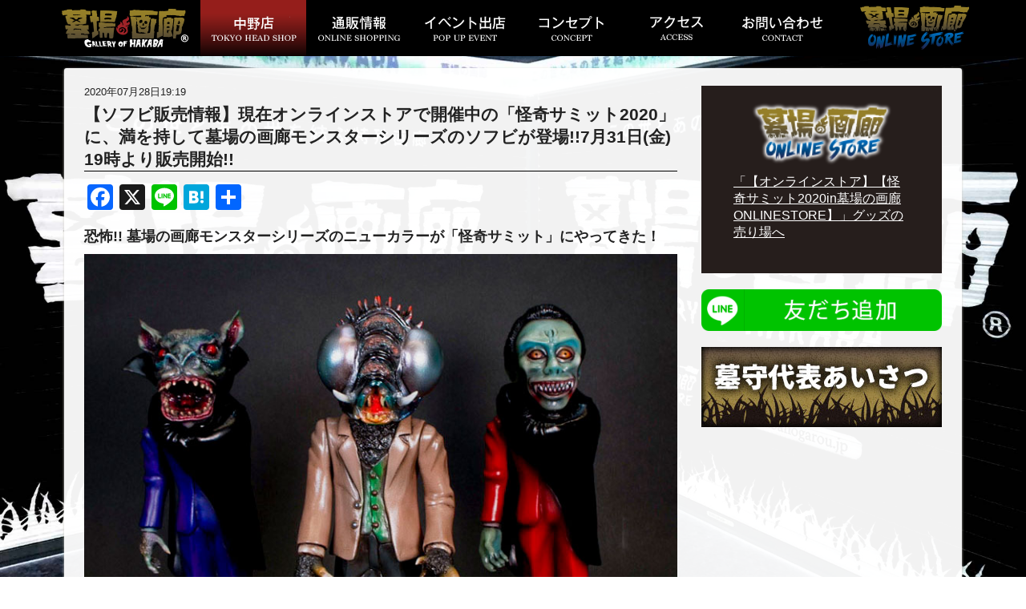

--- FILE ---
content_type: text/html; charset=UTF-8
request_url: https://hakabanogarou.jp/archives/12462
body_size: 50280
content:
<!DOCTYPE html>
<html lang="ja">
<head>
  <meta charset="UTF-8">
  <meta name="viewport" content="width=device-width,initial-scale=1">
  <meta http-equiv="X-UA-Compatible" content="ie=edge">
  <meta name="theme-color" content="#000000">
  
  <link rel="icon" href="https://hakabanogarou.jp/wp-content/themes/hakaba/images/icon/favicon.ico">
  <link rel="apple-touch-icon" sizes="180x180" href="https://hakabanogarou.jp/wp-content/themes/hakaba/images/icon/apple-touch-icon.png">

<meta name="description" content="この世とあの世を結ぶ特殊画廊。東京中野ブロードウェイとオンラインストアにて展開中！">
<meta name="keywords" content="画廊,中野ブロードウェイ,墓場の画廊,アートスペース,ギャラリー">

<!-- Google Tag Manager -->
<script>(function(w,d,s,l,i){w[l]=w[l]||[];w[l].push({'gtm.start':
new Date().getTime(),event:'gtm.js'});var f=d.getElementsByTagName(s)[0],
j=d.createElement(s),dl=l!='dataLayer'?'&l='+l:'';j.async=true;j.src=
'https://www.googletagmanager.com/gtm.js?id='+i+dl;f.parentNode.insertBefore(j,f);
})(window,document,'script','dataLayer','GTM-N34JFVP');</script>
<!-- End Google Tag Manager -->

  <link rel="stylesheet" href="https://hakabanogarou.jp/wp-content/themes/hakaba/css/reset.css">
  <link href="https://fonts.googleapis.com/css?family=Noto+Serif+JP:900&display=swap" rel="stylesheet">
  <link rel="stylesheet" href="https://hakabanogarou.jp/wp-content/themes/hakaba/css/style_hakaba.css?20240809-002">
  <!-- ogp & Twitter Card -->
  <meta property="og:description" content="恐怖!! 墓場の画廊モンスターシリーズのニューカラーが「怪奇サミット」にやってきた！ 蝙蝠男ver.2／8,000円+税蠅男ver.2／8,000円+税吸血鬼ver.2／8,000円+税 他、恐怖渦巻">
<meta property="og:type" content="article">
<meta property="og:title" content="【ソフビ販売情報】現在オンラインストアで開催中の「怪奇サミット2020」に、満を持して墓場の画廊モンスターシリーズのソフビが登場!!7月31日(金)19時より販売開始!!">
<meta property="og:url" content="https://hakabanogarou.jp/archives/12462">
<meta property="og:image" content="https://hakabanogarou.jp/wp-content/uploads/2020/07/ver2.jpg">
<meta property="og:site_name" content="墓場の画廊">
<meta property="og:locale" content="ja_JP" />

<meta name="twitter:card" content="summary_large_image">
<meta name="twitter:site" content="@hakaba_gallery">  <!-- /ogp & Twitter Card -->

  <script src="https://hakabanogarou.jp/wp-content/themes/hakaba/js/jquery.js"></script>
  <script>
    jQuery(document).ready(function($){

//      $("#hgSiteLogo")
      $("#hgNavi__logo a")
        .on("click",function(){
          $("#hgGnavi--sp").toggleClass("active");
          if( $("#hgNavi__ec--sp").css("display") != "none" ){
            return(false);
          }
        });
      $("#hgGnavi--sp__closer,#hgGnavi--sp__logo")
        .on("click",function(){
          $("#hgGnavi--sp").removeClass("active");
        });

    });
  </script>
  <title>【ソフビ販売情報】現在オンラインストアで開催中の「怪奇サミット2020」に、満を持して墓場の画廊モンスターシリーズのソフビが登場!!7月31日(金)19時より販売開始!! | 墓場の画廊</title>
<meta name='robots' content='max-image-preview:large' />
<link rel='dns-prefetch' href='//static.addtoany.com' />
<link rel='dns-prefetch' href='//challenges.cloudflare.com' />
<link rel="alternate" title="oEmbed (JSON)" type="application/json+oembed" href="https://hakabanogarou.jp/wp-json/oembed/1.0/embed?url=https%3A%2F%2Fhakabanogarou.jp%2Farchives%2F12462" />
<link rel="alternate" title="oEmbed (XML)" type="text/xml+oembed" href="https://hakabanogarou.jp/wp-json/oembed/1.0/embed?url=https%3A%2F%2Fhakabanogarou.jp%2Farchives%2F12462&#038;format=xml" />
<style id='wp-img-auto-sizes-contain-inline-css' type='text/css'>
img:is([sizes=auto i],[sizes^="auto," i]){contain-intrinsic-size:3000px 1500px}
/*# sourceURL=wp-img-auto-sizes-contain-inline-css */
</style>
<style id='wp-block-paragraph-inline-css' type='text/css'>
.is-small-text{font-size:.875em}.is-regular-text{font-size:1em}.is-large-text{font-size:2.25em}.is-larger-text{font-size:3em}.has-drop-cap:not(:focus):first-letter{float:left;font-size:8.4em;font-style:normal;font-weight:100;line-height:.68;margin:.05em .1em 0 0;text-transform:uppercase}body.rtl .has-drop-cap:not(:focus):first-letter{float:none;margin-left:.1em}p.has-drop-cap.has-background{overflow:hidden}:root :where(p.has-background){padding:1.25em 2.375em}:where(p.has-text-color:not(.has-link-color)) a{color:inherit}p.has-text-align-left[style*="writing-mode:vertical-lr"],p.has-text-align-right[style*="writing-mode:vertical-rl"]{rotate:180deg}
/*# sourceURL=https://hakabanogarou.jp/wp-includes/blocks/paragraph/style.min.css */
</style>
<style id='wp-emoji-styles-inline-css' type='text/css'>

	img.wp-smiley, img.emoji {
		display: inline !important;
		border: none !important;
		box-shadow: none !important;
		height: 1em !important;
		width: 1em !important;
		margin: 0 0.07em !important;
		vertical-align: -0.1em !important;
		background: none !important;
		padding: 0 !important;
	}
/*# sourceURL=wp-emoji-styles-inline-css */
</style>
<style id='wp-block-library-inline-css' type='text/css'>
:root{--wp-block-synced-color:#7a00df;--wp-block-synced-color--rgb:122,0,223;--wp-bound-block-color:var(--wp-block-synced-color);--wp-editor-canvas-background:#ddd;--wp-admin-theme-color:#007cba;--wp-admin-theme-color--rgb:0,124,186;--wp-admin-theme-color-darker-10:#006ba1;--wp-admin-theme-color-darker-10--rgb:0,107,160.5;--wp-admin-theme-color-darker-20:#005a87;--wp-admin-theme-color-darker-20--rgb:0,90,135;--wp-admin-border-width-focus:2px}@media (min-resolution:192dpi){:root{--wp-admin-border-width-focus:1.5px}}.wp-element-button{cursor:pointer}:root .has-very-light-gray-background-color{background-color:#eee}:root .has-very-dark-gray-background-color{background-color:#313131}:root .has-very-light-gray-color{color:#eee}:root .has-very-dark-gray-color{color:#313131}:root .has-vivid-green-cyan-to-vivid-cyan-blue-gradient-background{background:linear-gradient(135deg,#00d084,#0693e3)}:root .has-purple-crush-gradient-background{background:linear-gradient(135deg,#34e2e4,#4721fb 50%,#ab1dfe)}:root .has-hazy-dawn-gradient-background{background:linear-gradient(135deg,#faaca8,#dad0ec)}:root .has-subdued-olive-gradient-background{background:linear-gradient(135deg,#fafae1,#67a671)}:root .has-atomic-cream-gradient-background{background:linear-gradient(135deg,#fdd79a,#004a59)}:root .has-nightshade-gradient-background{background:linear-gradient(135deg,#330968,#31cdcf)}:root .has-midnight-gradient-background{background:linear-gradient(135deg,#020381,#2874fc)}:root{--wp--preset--font-size--normal:16px;--wp--preset--font-size--huge:42px}.has-regular-font-size{font-size:1em}.has-larger-font-size{font-size:2.625em}.has-normal-font-size{font-size:var(--wp--preset--font-size--normal)}.has-huge-font-size{font-size:var(--wp--preset--font-size--huge)}.has-text-align-center{text-align:center}.has-text-align-left{text-align:left}.has-text-align-right{text-align:right}.has-fit-text{white-space:nowrap!important}#end-resizable-editor-section{display:none}.aligncenter{clear:both}.items-justified-left{justify-content:flex-start}.items-justified-center{justify-content:center}.items-justified-right{justify-content:flex-end}.items-justified-space-between{justify-content:space-between}.screen-reader-text{border:0;clip-path:inset(50%);height:1px;margin:-1px;overflow:hidden;padding:0;position:absolute;width:1px;word-wrap:normal!important}.screen-reader-text:focus{background-color:#ddd;clip-path:none;color:#444;display:block;font-size:1em;height:auto;left:5px;line-height:normal;padding:15px 23px 14px;text-decoration:none;top:5px;width:auto;z-index:100000}html :where(.has-border-color){border-style:solid}html :where([style*=border-top-color]){border-top-style:solid}html :where([style*=border-right-color]){border-right-style:solid}html :where([style*=border-bottom-color]){border-bottom-style:solid}html :where([style*=border-left-color]){border-left-style:solid}html :where([style*=border-width]){border-style:solid}html :where([style*=border-top-width]){border-top-style:solid}html :where([style*=border-right-width]){border-right-style:solid}html :where([style*=border-bottom-width]){border-bottom-style:solid}html :where([style*=border-left-width]){border-left-style:solid}html :where(img[class*=wp-image-]){height:auto;max-width:100%}:where(figure){margin:0 0 1em}html :where(.is-position-sticky){--wp-admin--admin-bar--position-offset:var(--wp-admin--admin-bar--height,0px)}@media screen and (max-width:600px){html :where(.is-position-sticky){--wp-admin--admin-bar--position-offset:0px}}

/*# sourceURL=wp-block-library-inline-css */
</style><style id='global-styles-inline-css' type='text/css'>
:root{--wp--preset--aspect-ratio--square: 1;--wp--preset--aspect-ratio--4-3: 4/3;--wp--preset--aspect-ratio--3-4: 3/4;--wp--preset--aspect-ratio--3-2: 3/2;--wp--preset--aspect-ratio--2-3: 2/3;--wp--preset--aspect-ratio--16-9: 16/9;--wp--preset--aspect-ratio--9-16: 9/16;--wp--preset--color--black: #000000;--wp--preset--color--cyan-bluish-gray: #abb8c3;--wp--preset--color--white: #ffffff;--wp--preset--color--pale-pink: #f78da7;--wp--preset--color--vivid-red: #cf2e2e;--wp--preset--color--luminous-vivid-orange: #ff6900;--wp--preset--color--luminous-vivid-amber: #fcb900;--wp--preset--color--light-green-cyan: #7bdcb5;--wp--preset--color--vivid-green-cyan: #00d084;--wp--preset--color--pale-cyan-blue: #8ed1fc;--wp--preset--color--vivid-cyan-blue: #0693e3;--wp--preset--color--vivid-purple: #9b51e0;--wp--preset--gradient--vivid-cyan-blue-to-vivid-purple: linear-gradient(135deg,rgb(6,147,227) 0%,rgb(155,81,224) 100%);--wp--preset--gradient--light-green-cyan-to-vivid-green-cyan: linear-gradient(135deg,rgb(122,220,180) 0%,rgb(0,208,130) 100%);--wp--preset--gradient--luminous-vivid-amber-to-luminous-vivid-orange: linear-gradient(135deg,rgb(252,185,0) 0%,rgb(255,105,0) 100%);--wp--preset--gradient--luminous-vivid-orange-to-vivid-red: linear-gradient(135deg,rgb(255,105,0) 0%,rgb(207,46,46) 100%);--wp--preset--gradient--very-light-gray-to-cyan-bluish-gray: linear-gradient(135deg,rgb(238,238,238) 0%,rgb(169,184,195) 100%);--wp--preset--gradient--cool-to-warm-spectrum: linear-gradient(135deg,rgb(74,234,220) 0%,rgb(151,120,209) 20%,rgb(207,42,186) 40%,rgb(238,44,130) 60%,rgb(251,105,98) 80%,rgb(254,248,76) 100%);--wp--preset--gradient--blush-light-purple: linear-gradient(135deg,rgb(255,206,236) 0%,rgb(152,150,240) 100%);--wp--preset--gradient--blush-bordeaux: linear-gradient(135deg,rgb(254,205,165) 0%,rgb(254,45,45) 50%,rgb(107,0,62) 100%);--wp--preset--gradient--luminous-dusk: linear-gradient(135deg,rgb(255,203,112) 0%,rgb(199,81,192) 50%,rgb(65,88,208) 100%);--wp--preset--gradient--pale-ocean: linear-gradient(135deg,rgb(255,245,203) 0%,rgb(182,227,212) 50%,rgb(51,167,181) 100%);--wp--preset--gradient--electric-grass: linear-gradient(135deg,rgb(202,248,128) 0%,rgb(113,206,126) 100%);--wp--preset--gradient--midnight: linear-gradient(135deg,rgb(2,3,129) 0%,rgb(40,116,252) 100%);--wp--preset--font-size--small: 13px;--wp--preset--font-size--medium: 20px;--wp--preset--font-size--large: 36px;--wp--preset--font-size--x-large: 42px;--wp--preset--spacing--20: 0.44rem;--wp--preset--spacing--30: 0.67rem;--wp--preset--spacing--40: 1rem;--wp--preset--spacing--50: 1.5rem;--wp--preset--spacing--60: 2.25rem;--wp--preset--spacing--70: 3.38rem;--wp--preset--spacing--80: 5.06rem;--wp--preset--shadow--natural: 6px 6px 9px rgba(0, 0, 0, 0.2);--wp--preset--shadow--deep: 12px 12px 50px rgba(0, 0, 0, 0.4);--wp--preset--shadow--sharp: 6px 6px 0px rgba(0, 0, 0, 0.2);--wp--preset--shadow--outlined: 6px 6px 0px -3px rgb(255, 255, 255), 6px 6px rgb(0, 0, 0);--wp--preset--shadow--crisp: 6px 6px 0px rgb(0, 0, 0);}:where(.is-layout-flex){gap: 0.5em;}:where(.is-layout-grid){gap: 0.5em;}body .is-layout-flex{display: flex;}.is-layout-flex{flex-wrap: wrap;align-items: center;}.is-layout-flex > :is(*, div){margin: 0;}body .is-layout-grid{display: grid;}.is-layout-grid > :is(*, div){margin: 0;}:where(.wp-block-columns.is-layout-flex){gap: 2em;}:where(.wp-block-columns.is-layout-grid){gap: 2em;}:where(.wp-block-post-template.is-layout-flex){gap: 1.25em;}:where(.wp-block-post-template.is-layout-grid){gap: 1.25em;}.has-black-color{color: var(--wp--preset--color--black) !important;}.has-cyan-bluish-gray-color{color: var(--wp--preset--color--cyan-bluish-gray) !important;}.has-white-color{color: var(--wp--preset--color--white) !important;}.has-pale-pink-color{color: var(--wp--preset--color--pale-pink) !important;}.has-vivid-red-color{color: var(--wp--preset--color--vivid-red) !important;}.has-luminous-vivid-orange-color{color: var(--wp--preset--color--luminous-vivid-orange) !important;}.has-luminous-vivid-amber-color{color: var(--wp--preset--color--luminous-vivid-amber) !important;}.has-light-green-cyan-color{color: var(--wp--preset--color--light-green-cyan) !important;}.has-vivid-green-cyan-color{color: var(--wp--preset--color--vivid-green-cyan) !important;}.has-pale-cyan-blue-color{color: var(--wp--preset--color--pale-cyan-blue) !important;}.has-vivid-cyan-blue-color{color: var(--wp--preset--color--vivid-cyan-blue) !important;}.has-vivid-purple-color{color: var(--wp--preset--color--vivid-purple) !important;}.has-black-background-color{background-color: var(--wp--preset--color--black) !important;}.has-cyan-bluish-gray-background-color{background-color: var(--wp--preset--color--cyan-bluish-gray) !important;}.has-white-background-color{background-color: var(--wp--preset--color--white) !important;}.has-pale-pink-background-color{background-color: var(--wp--preset--color--pale-pink) !important;}.has-vivid-red-background-color{background-color: var(--wp--preset--color--vivid-red) !important;}.has-luminous-vivid-orange-background-color{background-color: var(--wp--preset--color--luminous-vivid-orange) !important;}.has-luminous-vivid-amber-background-color{background-color: var(--wp--preset--color--luminous-vivid-amber) !important;}.has-light-green-cyan-background-color{background-color: var(--wp--preset--color--light-green-cyan) !important;}.has-vivid-green-cyan-background-color{background-color: var(--wp--preset--color--vivid-green-cyan) !important;}.has-pale-cyan-blue-background-color{background-color: var(--wp--preset--color--pale-cyan-blue) !important;}.has-vivid-cyan-blue-background-color{background-color: var(--wp--preset--color--vivid-cyan-blue) !important;}.has-vivid-purple-background-color{background-color: var(--wp--preset--color--vivid-purple) !important;}.has-black-border-color{border-color: var(--wp--preset--color--black) !important;}.has-cyan-bluish-gray-border-color{border-color: var(--wp--preset--color--cyan-bluish-gray) !important;}.has-white-border-color{border-color: var(--wp--preset--color--white) !important;}.has-pale-pink-border-color{border-color: var(--wp--preset--color--pale-pink) !important;}.has-vivid-red-border-color{border-color: var(--wp--preset--color--vivid-red) !important;}.has-luminous-vivid-orange-border-color{border-color: var(--wp--preset--color--luminous-vivid-orange) !important;}.has-luminous-vivid-amber-border-color{border-color: var(--wp--preset--color--luminous-vivid-amber) !important;}.has-light-green-cyan-border-color{border-color: var(--wp--preset--color--light-green-cyan) !important;}.has-vivid-green-cyan-border-color{border-color: var(--wp--preset--color--vivid-green-cyan) !important;}.has-pale-cyan-blue-border-color{border-color: var(--wp--preset--color--pale-cyan-blue) !important;}.has-vivid-cyan-blue-border-color{border-color: var(--wp--preset--color--vivid-cyan-blue) !important;}.has-vivid-purple-border-color{border-color: var(--wp--preset--color--vivid-purple) !important;}.has-vivid-cyan-blue-to-vivid-purple-gradient-background{background: var(--wp--preset--gradient--vivid-cyan-blue-to-vivid-purple) !important;}.has-light-green-cyan-to-vivid-green-cyan-gradient-background{background: var(--wp--preset--gradient--light-green-cyan-to-vivid-green-cyan) !important;}.has-luminous-vivid-amber-to-luminous-vivid-orange-gradient-background{background: var(--wp--preset--gradient--luminous-vivid-amber-to-luminous-vivid-orange) !important;}.has-luminous-vivid-orange-to-vivid-red-gradient-background{background: var(--wp--preset--gradient--luminous-vivid-orange-to-vivid-red) !important;}.has-very-light-gray-to-cyan-bluish-gray-gradient-background{background: var(--wp--preset--gradient--very-light-gray-to-cyan-bluish-gray) !important;}.has-cool-to-warm-spectrum-gradient-background{background: var(--wp--preset--gradient--cool-to-warm-spectrum) !important;}.has-blush-light-purple-gradient-background{background: var(--wp--preset--gradient--blush-light-purple) !important;}.has-blush-bordeaux-gradient-background{background: var(--wp--preset--gradient--blush-bordeaux) !important;}.has-luminous-dusk-gradient-background{background: var(--wp--preset--gradient--luminous-dusk) !important;}.has-pale-ocean-gradient-background{background: var(--wp--preset--gradient--pale-ocean) !important;}.has-electric-grass-gradient-background{background: var(--wp--preset--gradient--electric-grass) !important;}.has-midnight-gradient-background{background: var(--wp--preset--gradient--midnight) !important;}.has-small-font-size{font-size: var(--wp--preset--font-size--small) !important;}.has-medium-font-size{font-size: var(--wp--preset--font-size--medium) !important;}.has-large-font-size{font-size: var(--wp--preset--font-size--large) !important;}.has-x-large-font-size{font-size: var(--wp--preset--font-size--x-large) !important;}
/*# sourceURL=global-styles-inline-css */
</style>

<style id='classic-theme-styles-inline-css' type='text/css'>
/*! This file is auto-generated */
.wp-block-button__link{color:#fff;background-color:#32373c;border-radius:9999px;box-shadow:none;text-decoration:none;padding:calc(.667em + 2px) calc(1.333em + 2px);font-size:1.125em}.wp-block-file__button{background:#32373c;color:#fff;text-decoration:none}
/*# sourceURL=/wp-includes/css/classic-themes.min.css */
</style>
<link rel='stylesheet' id='contact-form-7-css' href='https://hakabanogarou.jp/wp-content/plugins/contact-form-7/includes/css/styles.css?ver=6.1.4' type='text/css' media='all' />
<link rel='stylesheet' id='hg-blockeditor-block-dl-01-style-css' href='https://hakabanogarou.jp/wp-content/themes/hakaba/blocks/dl-01.css?ver=6.9' type='text/css' media='all' />
<link rel='stylesheet' id='addtoany-css' href='https://hakabanogarou.jp/wp-content/plugins/add-to-any/addtoany.min.css?ver=1.16' type='text/css' media='all' />
<script type="text/javascript" id="addtoany-core-js-before">
/* <![CDATA[ */
window.a2a_config=window.a2a_config||{};a2a_config.callbacks=[];a2a_config.overlays=[];a2a_config.templates={};a2a_localize = {
	Share: "共有",
	Save: "ブックマーク",
	Subscribe: "購読",
	Email: "メール",
	Bookmark: "ブックマーク",
	ShowAll: "すべて表示する",
	ShowLess: "小さく表示する",
	FindServices: "サービスを探す",
	FindAnyServiceToAddTo: "追加するサービスを今すぐ探す",
	PoweredBy: "Powered by",
	ShareViaEmail: "メールでシェアする",
	SubscribeViaEmail: "メールで購読する",
	BookmarkInYourBrowser: "ブラウザにブックマーク",
	BookmarkInstructions: "このページをブックマークするには、 Ctrl+D または \u2318+D を押下。",
	AddToYourFavorites: "お気に入りに追加",
	SendFromWebOrProgram: "任意のメールアドレスまたはメールプログラムから送信",
	EmailProgram: "メールプログラム",
	More: "詳細&#8230;",
	ThanksForSharing: "共有ありがとうございます !",
	ThanksForFollowing: "フォローありがとうございます !"
};


//# sourceURL=addtoany-core-js-before
/* ]]> */
</script>
<script type="text/javascript" defer src="https://static.addtoany.com/menu/page.js" id="addtoany-core-js"></script>
<script type="text/javascript" src="https://hakabanogarou.jp/wp-includes/js/jquery/jquery.min.js?ver=3.7.1" id="jquery-core-js"></script>
<script type="text/javascript" src="https://hakabanogarou.jp/wp-includes/js/jquery/jquery-migrate.min.js?ver=3.4.1" id="jquery-migrate-js"></script>
<script type="text/javascript" defer src="https://hakabanogarou.jp/wp-content/plugins/add-to-any/addtoany.min.js?ver=1.1" id="addtoany-jquery-js"></script>
<link rel="https://api.w.org/" href="https://hakabanogarou.jp/wp-json/" /><link rel="alternate" title="JSON" type="application/json" href="https://hakabanogarou.jp/wp-json/wp/v2/posts/12462" /><link rel="EditURI" type="application/rsd+xml" title="RSD" href="https://hakabanogarou.jp/xmlrpc.php?rsd" />
<meta name="generator" content="WordPress 6.9" />
<link rel="canonical" href="https://hakabanogarou.jp/archives/12462" />
<link rel='shortlink' href='https://hakabanogarou.jp/?p=12462' />
</head>
<body>
  <!-- Google Tag Manager (noscript) -->
  <noscript><iframe src="https://www.googletagmanager.com/ns.html?id=GTM-N34JFVP" height="0" width="0" style="display:none;visibility:hidden"></iframe></noscript>
  <!-- End Google Tag Manager (noscript) -->

  <header><!-- header -->
    <div id="hgNavi">
      <h1 id="hgNavi__logo">
        <a href="/"><img src="https://hakabanogarou.jp/wp-content/themes/hakaba/images/logo-hakabanogarou-158x48.png" alt="墓場の画廊"></a>
      </h1>
      <nav id="hgNavi__list"><a href="/nakano" class="active" onclick="ga('send','event','hg_navigation','click','gnav_nakano', 1);"><img src="https://hakabanogarou.jp/wp-content/themes/hakaba/images/gnavi-nakano-107x31-20220518.png" alt="墓場の画廊中野"></a><a href="/onlineshopping" class="" onclick="ga('send','event','hg_navigation','click','gnav_omlinestore', 1);"><img src="https://hakabanogarou.jp/wp-content/themes/hakaba/images/gnavi-onlineshopping-103x31..png" alt="墓場の画廊 ONLNE STORE"></a><a href="/popup" class="" onclick="ga('send','event','hg_navigation','click','gnav_event', 1);"><img src="https://hakabanogarou.jp/wp-content/themes/hakaba/images/gnavi-popup-101x31.png" alt="イベント出店"></a><a href="/concept" class="" onclick="ga('send','event','hg_navigation','click','gnav_concept', 1);"><img src="https://hakabanogarou.jp/wp-content/themes/hakaba/images/gnavi-concept-81x31.png" alt="コンセプト"></a><a href="/access" class="" onclick="ga('send','event','hg_navigation','click','gnav_access', 1);"><img src="https://hakabanogarou.jp/wp-content/themes/hakaba/images/gnavi-access-66x30.png" alt="店舗へのアクセス"></a><a href="/contact" class="" onclick="ga('send','event','hg_navigation','click','gnav_contact', 1);"><img src="https://hakabanogarou.jp/wp-content/themes/hakaba/images/gnavi-contact-100x31.png" alt="墓場の画廊お問い合わせ"></a></nav>
      <div id="hgNavi__ec">
        <a href="https://store.hakabanogarou.jp/?utm_source=hakabanogaroujp&utm_medium=header&utm_campaign=fromhg" target="_blank">
          <div id="hgNavi__ec__image"><img src="https://hakabanogarou.jp/wp-content/themes/hakaba/images/logo-onlinestore-148x67.png" alt="墓場の画廊 ONLINE STORE"></div>
          <div id="hgNavi__ec__image--active"><img src="https://hakabanogarou.jp/wp-content/themes/hakaba/images/logo-onlinestore-active-148x67.png" alt="墓場の画廊 ONLINE STORE"></div>
        </a>
      </div>
      <div id="hgNavi__ec--sp">
        <a href="https://store.hakabanogarou.jp/?utm_source=hakabanogaroujp&utm_medium=header&utm_campaign=fromhg" target="_blank">
          <div>通信販売はコチラ</div>
          <img src="https://hakabanogarou.jp/wp-content/themes/hakaba/images/onlinestore-226x55.png" alt="墓場の画廊 ONLINE STORE">
        </a>
      </div>
    </div>
    <div id="hgGnavi--sp">
      <img src="https://hakabanogarou.jp/wp-content/themes/hakaba/images/logo-hakabanogarou-158x48.png" alt="墓場の画廊" id="hgGnavi--sp__logo">
      <div id="hgGnavi--sp__nav">
        <div><a href="https://hakabanogarou.jp"><span class="hgGnavi--sp__nav__disc"></span>墓場の画廊トップページ</a></div>
        <div><a href="https://hakabanogarou.jp/nakano/"><span class="hgGnavi--sp__nav__disc"></span>墓場の画廊 中野店情報</a></div>
        <div><a href="https://hakabanogarou.jp/onlineshopping/"><span class="hgGnavi--sp__nav__disc"></span>通販情報</a></div>
        <div><a href="https://hakabanogarou.jp/popup/"><span class="hgGnavi--sp__nav__disc"></span>イベント出店情報</a></div>
        <div><a href="https://hakabanogarou.jp/concept/"><span class="hgGnavi--sp__nav__disc"></span>コンセプト</a></div>
        <div><a href="https://hakabanogarou.jp/access/"><span class="hgGnavi--sp__nav__disc"></span>アクセス</a></div>
        <div><a href="https://hakabanogarou.jp/contact/"><span class="hgGnavi--sp__nav__disc"></span>お問い合わせ</a></div>
        <div><a href="https://store.hakabanogarou.jp/?utm_source=hakabanogaroujp&utm_medium=drawer&utm_campaign=fromhg" target="_blank"><span class="hgGnavi--sp__nav__disc"></span>墓場の画廊 ONLINE STORE</a></div>
      </div>
      <div id="hgGnavi--sp__closer">
        <div id="hgGnavi--sp__closer__fire"></div>
      </div>
      <div id="hgGnavi--sp__fire"></div>
    </div>
  </header><!-- /header -->

<div class="contentBg">
    <div class="wrapper clearfix">
        <main><!-- main -->
            <div class="mainColum">
                <div class="postMeta">
                    <p>2020年07月28日19:19</p>
                </div>
                <div class="postTitle">
                    <h2>【ソフビ販売情報】現在オンラインストアで開催中の「怪奇サミット2020」に、満を持して墓場の画廊モンスターシリーズのソフビが登場!!7月31日(金)19時より販売開始!!</h2>
                </div>
                <div class="postContents">
                    <div class="addtoany_share_save_container addtoany_content addtoany_content_top"><div class="a2a_kit a2a_kit_size_32 addtoany_list" data-a2a-url="https://hakabanogarou.jp/archives/12462" data-a2a-title="【ソフビ販売情報】現在オンラインストアで開催中の「怪奇サミット2020」に、満を持して墓場の画廊モンスターシリーズのソフビが登場!!7月31日(金)19時より販売開始!!"><a class="a2a_button_facebook" href="https://www.addtoany.com/add_to/facebook?linkurl=https%3A%2F%2Fhakabanogarou.jp%2Farchives%2F12462&amp;linkname=%E3%80%90%E3%82%BD%E3%83%95%E3%83%93%E8%B2%A9%E5%A3%B2%E6%83%85%E5%A0%B1%E3%80%91%E7%8F%BE%E5%9C%A8%E3%82%AA%E3%83%B3%E3%83%A9%E3%82%A4%E3%83%B3%E3%82%B9%E3%83%88%E3%82%A2%E3%81%A7%E9%96%8B%E5%82%AC%E4%B8%AD%E3%81%AE%E3%80%8C%E6%80%AA%E5%A5%87%E3%82%B5%E3%83%9F%E3%83%83%E3%83%882020%E3%80%8D%E3%81%AB%E3%80%81%E6%BA%80%E3%82%92%E6%8C%81%E3%81%97%E3%81%A6%E5%A2%93%E5%A0%B4%E3%81%AE%E7%94%BB%E5%BB%8A%E3%83%A2%E3%83%B3%E3%82%B9%E3%82%BF%E3%83%BC%E3%82%B7%E3%83%AA%E3%83%BC%E3%82%BA%E3%81%AE%E3%82%BD%E3%83%95%E3%83%93%E3%81%8C%E7%99%BB%E5%A0%B4%21%217%E6%9C%8831%E6%97%A5%28%E9%87%91%2919%E6%99%82%E3%82%88%E3%82%8A%E8%B2%A9%E5%A3%B2%E9%96%8B%E5%A7%8B%21%21" title="Facebook" rel="nofollow noopener" target="_blank"></a><a class="a2a_button_x" href="https://www.addtoany.com/add_to/x?linkurl=https%3A%2F%2Fhakabanogarou.jp%2Farchives%2F12462&amp;linkname=%E3%80%90%E3%82%BD%E3%83%95%E3%83%93%E8%B2%A9%E5%A3%B2%E6%83%85%E5%A0%B1%E3%80%91%E7%8F%BE%E5%9C%A8%E3%82%AA%E3%83%B3%E3%83%A9%E3%82%A4%E3%83%B3%E3%82%B9%E3%83%88%E3%82%A2%E3%81%A7%E9%96%8B%E5%82%AC%E4%B8%AD%E3%81%AE%E3%80%8C%E6%80%AA%E5%A5%87%E3%82%B5%E3%83%9F%E3%83%83%E3%83%882020%E3%80%8D%E3%81%AB%E3%80%81%E6%BA%80%E3%82%92%E6%8C%81%E3%81%97%E3%81%A6%E5%A2%93%E5%A0%B4%E3%81%AE%E7%94%BB%E5%BB%8A%E3%83%A2%E3%83%B3%E3%82%B9%E3%82%BF%E3%83%BC%E3%82%B7%E3%83%AA%E3%83%BC%E3%82%BA%E3%81%AE%E3%82%BD%E3%83%95%E3%83%93%E3%81%8C%E7%99%BB%E5%A0%B4%21%217%E6%9C%8831%E6%97%A5%28%E9%87%91%2919%E6%99%82%E3%82%88%E3%82%8A%E8%B2%A9%E5%A3%B2%E9%96%8B%E5%A7%8B%21%21" title="X" rel="nofollow noopener" target="_blank"></a><a class="a2a_button_line" href="https://www.addtoany.com/add_to/line?linkurl=https%3A%2F%2Fhakabanogarou.jp%2Farchives%2F12462&amp;linkname=%E3%80%90%E3%82%BD%E3%83%95%E3%83%93%E8%B2%A9%E5%A3%B2%E6%83%85%E5%A0%B1%E3%80%91%E7%8F%BE%E5%9C%A8%E3%82%AA%E3%83%B3%E3%83%A9%E3%82%A4%E3%83%B3%E3%82%B9%E3%83%88%E3%82%A2%E3%81%A7%E9%96%8B%E5%82%AC%E4%B8%AD%E3%81%AE%E3%80%8C%E6%80%AA%E5%A5%87%E3%82%B5%E3%83%9F%E3%83%83%E3%83%882020%E3%80%8D%E3%81%AB%E3%80%81%E6%BA%80%E3%82%92%E6%8C%81%E3%81%97%E3%81%A6%E5%A2%93%E5%A0%B4%E3%81%AE%E7%94%BB%E5%BB%8A%E3%83%A2%E3%83%B3%E3%82%B9%E3%82%BF%E3%83%BC%E3%82%B7%E3%83%AA%E3%83%BC%E3%82%BA%E3%81%AE%E3%82%BD%E3%83%95%E3%83%93%E3%81%8C%E7%99%BB%E5%A0%B4%21%217%E6%9C%8831%E6%97%A5%28%E9%87%91%2919%E6%99%82%E3%82%88%E3%82%8A%E8%B2%A9%E5%A3%B2%E9%96%8B%E5%A7%8B%21%21" title="Line" rel="nofollow noopener" target="_blank"></a><a class="a2a_button_hatena" href="https://www.addtoany.com/add_to/hatena?linkurl=https%3A%2F%2Fhakabanogarou.jp%2Farchives%2F12462&amp;linkname=%E3%80%90%E3%82%BD%E3%83%95%E3%83%93%E8%B2%A9%E5%A3%B2%E6%83%85%E5%A0%B1%E3%80%91%E7%8F%BE%E5%9C%A8%E3%82%AA%E3%83%B3%E3%83%A9%E3%82%A4%E3%83%B3%E3%82%B9%E3%83%88%E3%82%A2%E3%81%A7%E9%96%8B%E5%82%AC%E4%B8%AD%E3%81%AE%E3%80%8C%E6%80%AA%E5%A5%87%E3%82%B5%E3%83%9F%E3%83%83%E3%83%882020%E3%80%8D%E3%81%AB%E3%80%81%E6%BA%80%E3%82%92%E6%8C%81%E3%81%97%E3%81%A6%E5%A2%93%E5%A0%B4%E3%81%AE%E7%94%BB%E5%BB%8A%E3%83%A2%E3%83%B3%E3%82%B9%E3%82%BF%E3%83%BC%E3%82%B7%E3%83%AA%E3%83%BC%E3%82%BA%E3%81%AE%E3%82%BD%E3%83%95%E3%83%93%E3%81%8C%E7%99%BB%E5%A0%B4%21%217%E6%9C%8831%E6%97%A5%28%E9%87%91%2919%E6%99%82%E3%82%88%E3%82%8A%E8%B2%A9%E5%A3%B2%E9%96%8B%E5%A7%8B%21%21" title="Hatena" rel="nofollow noopener" target="_blank"></a><a class="a2a_dd addtoany_share_save addtoany_share" href="https://www.addtoany.com/share"></a></div></div>
<p><strong>恐怖!! 墓場の画廊モンスターシリーズのニューカラーが「怪奇サミット」にやってきた！</strong></p>



<img decoding="async" src="https://hakabanogarou.jp/wp-content/uploads/2020/07/ver2.jpg" alt="" class="wp-image-12473" width="100%" srcset="https://hakabanogarou.jp/wp-content/uploads/2020/07/ver2.jpg 768w, https://hakabanogarou.jp/wp-content/uploads/2020/07/ver2-300x287.jpg 300w" sizes="(max-width: 768px) 100vw, 768px" />



<p>蝙蝠男ver.2／8,000円+税<br>蠅男ver.2／8,000円+税<br>吸血鬼ver.2／8,000円+税</p>



<p>他、恐怖渦巻く怪奇サミット2020商品はこちら<br><a href="https://store.hakabanogarou.jp/shopbrand/ct323/">https://store.hakabanogarou.jp/shopbrand/ct323/</a></p>
<div class="hgEventInfo"><h4 class="hgEventInfo__header">【オンラインストア】【怪奇サミット2020in墓場の画廊ONLINESTORE】</h4><table class="hgEventInfo__data"><tr><th><span class="hgEventInfo__dt">期間</span></th><td>2020年7月16日(木) ～ 8月2日(日)</td></tr><tr><th><span class="hgEventInfo__dt">会場</span></th><td>墓場の画廊ONLINE STORE</td></tr><tr><th><span class="hgEventInfo__dt">主催</span></th><td>株式会社CRAZY BUMP</td></tr></table><div class="hgEventInfo__relatedPosts"><div class="hgEventInfo__relatedPosts__header">関連記事</div><ul class="hgEventInfo__relatedPosts"><li><a href="https://hakabanogarou.jp/archives/12457">★抽選ソフビ情報★【怪奇サミット】 墓場の画廊からは【墓守】の蓄光版が参戦決定!!</a></li><li><a href="https://hakabanogarou.jp/archives/12315">春に戦慄のデビューをしたHELLPAINTERのソフビ【地獄茸マジンゴ】が再び墓場の画廊に登場!! 7月22日(水)12:00から抽選開始!!</a></li><li><a href="https://hakabanogarou.jp/archives/12279">★抽選ソフビ情報★【怪奇サミット】墓場の画廊ONLINESTOREにNEWソフビが登場!!</a></li><li><a href="https://hakabanogarou.jp/archives/12380">【通販情報】本日スタート！7月16日(木)～8月2日(日)「怪奇サミット2020in墓場の画廊ONLINESTORE」</a></li><li><a href="https://hakabanogarou.jp/archives/12334">【怪奇サミットin墓場の画廊ONLINESTORE】を賑やかす新ソフビはこれだ！</a></li><li><a href="https://hakabanogarou.jp/archives/12330">【ソフビ販売情報】MAXTOY発「YUDOKU」のホラーver.が墓場の画廊ONLINESTOREに登場！</a></li><li><a href="https://hakabanogarou.jp/archives/12266">【新商品情報】7月16日(木)～8月2日(日)の期間開催される「怪奇サミット2020in墓場の画廊ONLINESTORE」に登場するイチオシ商品を発表!!</a></li><li><a href="https://hakabanogarou.jp/archives/12094">【墓場の画廊ONLINESTORE情報】7月16日(木)～8月2日(日)の期間中、「怪奇サミット2020in墓場の画廊ONLINESTORE」を開催!!</a></li></ul></div></div><div class="addtoany_share_save_container addtoany_content addtoany_content_bottom"><div class="a2a_kit a2a_kit_size_32 addtoany_list" data-a2a-url="https://hakabanogarou.jp/archives/12462" data-a2a-title="【ソフビ販売情報】現在オンラインストアで開催中の「怪奇サミット2020」に、満を持して墓場の画廊モンスターシリーズのソフビが登場!!7月31日(金)19時より販売開始!!"><a class="a2a_button_facebook" href="https://www.addtoany.com/add_to/facebook?linkurl=https%3A%2F%2Fhakabanogarou.jp%2Farchives%2F12462&amp;linkname=%E3%80%90%E3%82%BD%E3%83%95%E3%83%93%E8%B2%A9%E5%A3%B2%E6%83%85%E5%A0%B1%E3%80%91%E7%8F%BE%E5%9C%A8%E3%82%AA%E3%83%B3%E3%83%A9%E3%82%A4%E3%83%B3%E3%82%B9%E3%83%88%E3%82%A2%E3%81%A7%E9%96%8B%E5%82%AC%E4%B8%AD%E3%81%AE%E3%80%8C%E6%80%AA%E5%A5%87%E3%82%B5%E3%83%9F%E3%83%83%E3%83%882020%E3%80%8D%E3%81%AB%E3%80%81%E6%BA%80%E3%82%92%E6%8C%81%E3%81%97%E3%81%A6%E5%A2%93%E5%A0%B4%E3%81%AE%E7%94%BB%E5%BB%8A%E3%83%A2%E3%83%B3%E3%82%B9%E3%82%BF%E3%83%BC%E3%82%B7%E3%83%AA%E3%83%BC%E3%82%BA%E3%81%AE%E3%82%BD%E3%83%95%E3%83%93%E3%81%8C%E7%99%BB%E5%A0%B4%21%217%E6%9C%8831%E6%97%A5%28%E9%87%91%2919%E6%99%82%E3%82%88%E3%82%8A%E8%B2%A9%E5%A3%B2%E9%96%8B%E5%A7%8B%21%21" title="Facebook" rel="nofollow noopener" target="_blank"></a><a class="a2a_button_x" href="https://www.addtoany.com/add_to/x?linkurl=https%3A%2F%2Fhakabanogarou.jp%2Farchives%2F12462&amp;linkname=%E3%80%90%E3%82%BD%E3%83%95%E3%83%93%E8%B2%A9%E5%A3%B2%E6%83%85%E5%A0%B1%E3%80%91%E7%8F%BE%E5%9C%A8%E3%82%AA%E3%83%B3%E3%83%A9%E3%82%A4%E3%83%B3%E3%82%B9%E3%83%88%E3%82%A2%E3%81%A7%E9%96%8B%E5%82%AC%E4%B8%AD%E3%81%AE%E3%80%8C%E6%80%AA%E5%A5%87%E3%82%B5%E3%83%9F%E3%83%83%E3%83%882020%E3%80%8D%E3%81%AB%E3%80%81%E6%BA%80%E3%82%92%E6%8C%81%E3%81%97%E3%81%A6%E5%A2%93%E5%A0%B4%E3%81%AE%E7%94%BB%E5%BB%8A%E3%83%A2%E3%83%B3%E3%82%B9%E3%82%BF%E3%83%BC%E3%82%B7%E3%83%AA%E3%83%BC%E3%82%BA%E3%81%AE%E3%82%BD%E3%83%95%E3%83%93%E3%81%8C%E7%99%BB%E5%A0%B4%21%217%E6%9C%8831%E6%97%A5%28%E9%87%91%2919%E6%99%82%E3%82%88%E3%82%8A%E8%B2%A9%E5%A3%B2%E9%96%8B%E5%A7%8B%21%21" title="X" rel="nofollow noopener" target="_blank"></a><a class="a2a_button_line" href="https://www.addtoany.com/add_to/line?linkurl=https%3A%2F%2Fhakabanogarou.jp%2Farchives%2F12462&amp;linkname=%E3%80%90%E3%82%BD%E3%83%95%E3%83%93%E8%B2%A9%E5%A3%B2%E6%83%85%E5%A0%B1%E3%80%91%E7%8F%BE%E5%9C%A8%E3%82%AA%E3%83%B3%E3%83%A9%E3%82%A4%E3%83%B3%E3%82%B9%E3%83%88%E3%82%A2%E3%81%A7%E9%96%8B%E5%82%AC%E4%B8%AD%E3%81%AE%E3%80%8C%E6%80%AA%E5%A5%87%E3%82%B5%E3%83%9F%E3%83%83%E3%83%882020%E3%80%8D%E3%81%AB%E3%80%81%E6%BA%80%E3%82%92%E6%8C%81%E3%81%97%E3%81%A6%E5%A2%93%E5%A0%B4%E3%81%AE%E7%94%BB%E5%BB%8A%E3%83%A2%E3%83%B3%E3%82%B9%E3%82%BF%E3%83%BC%E3%82%B7%E3%83%AA%E3%83%BC%E3%82%BA%E3%81%AE%E3%82%BD%E3%83%95%E3%83%93%E3%81%8C%E7%99%BB%E5%A0%B4%21%217%E6%9C%8831%E6%97%A5%28%E9%87%91%2919%E6%99%82%E3%82%88%E3%82%8A%E8%B2%A9%E5%A3%B2%E9%96%8B%E5%A7%8B%21%21" title="Line" rel="nofollow noopener" target="_blank"></a><a class="a2a_button_hatena" href="https://www.addtoany.com/add_to/hatena?linkurl=https%3A%2F%2Fhakabanogarou.jp%2Farchives%2F12462&amp;linkname=%E3%80%90%E3%82%BD%E3%83%95%E3%83%93%E8%B2%A9%E5%A3%B2%E6%83%85%E5%A0%B1%E3%80%91%E7%8F%BE%E5%9C%A8%E3%82%AA%E3%83%B3%E3%83%A9%E3%82%A4%E3%83%B3%E3%82%B9%E3%83%88%E3%82%A2%E3%81%A7%E9%96%8B%E5%82%AC%E4%B8%AD%E3%81%AE%E3%80%8C%E6%80%AA%E5%A5%87%E3%82%B5%E3%83%9F%E3%83%83%E3%83%882020%E3%80%8D%E3%81%AB%E3%80%81%E6%BA%80%E3%82%92%E6%8C%81%E3%81%97%E3%81%A6%E5%A2%93%E5%A0%B4%E3%81%AE%E7%94%BB%E5%BB%8A%E3%83%A2%E3%83%B3%E3%82%B9%E3%82%BF%E3%83%BC%E3%82%B7%E3%83%AA%E3%83%BC%E3%82%BA%E3%81%AE%E3%82%BD%E3%83%95%E3%83%93%E3%81%8C%E7%99%BB%E5%A0%B4%21%217%E6%9C%8831%E6%97%A5%28%E9%87%91%2919%E6%99%82%E3%82%88%E3%82%8A%E8%B2%A9%E5%A3%B2%E9%96%8B%E5%A7%8B%21%21" title="Hatena" rel="nofollow noopener" target="_blank"></a><a class="a2a_dd addtoany_share_save addtoany_share" href="https://www.addtoany.com/share"></a></div></div>                    <div class="hgBlock--ecLink">
                        <a href="https://store.hakabanogarou.jp/shopbrand/ct323/?utm_source=hakabanogaroujp&utm_medium=single&utm_campaign=fromhg" target="_blank">
                            <div class="hgBlock--ecLink__container">
                                <div class="hgBlock--ecLink__event_title">「【オンラインストア】【怪奇サミット2020in墓場の画廊ONLINESTORE】」グッズの<span class="hgNowrap">売り場へ</span></div>
                            </div>
                        </a>
                    </div>
                </div>
                <div class="postFooter">
                    <div class="postFooter__prev"><a href="https://hakabanogarou.jp/archives/12074" rel="prev">7/3(金)より7/14(火)、墓場の画廊(中野店)にて【墓場の怪獣・特撮大決戦!! 】開催!! 激アツなソフビが一堂に会する!!</a></div>                    <div class="postFooter__next"><a href="https://hakabanogarou.jp/archives/12082" rel="next">【7/31〜8/12】機甲創世記モスピーダ展〜墓場のレクイエム〜</a></div>                </div>
            </div>
        </main><!-- /main -->
        <aside><!-- sidebar -->
    <div class="hgBlock--ecLink--pc"><a href="https://store.hakabanogarou.jp/shopbrand/ct323/?utm_source=hakabanogaroujp&utm_medium=single&utm_campaign=fromhg"><div class="hgBlock--ecLink--pc__logo"><img src="https://hakabanogarou.jp/wp-content/themes/hakaba/images/logo-onlinestore-active-148x67.png"></div>「【オンラインストア】【怪奇サミット2020in墓場の画廊ONLINESTORE】」グッズの売り場へ</a></div>        <div class="hgSideBlock hgLineBanner">
        <a href="https://lin.ee/t5fOv2U" target="_blank"><img src="https://hakabanogarou.jp/wp-content/themes/hakaba/images/line-345x60.png"></a>
    </div>    <div class="hgSideBlock">
        <a href="?page_id=2"><img src="https://hakabanogarou.jp/wp-content/themes/hakaba/images/banner/concept_banner.jpg" alt=""></a>
    </div>

    <div class="hgSideBlock cal_wrapper">
        <div class="googlecal">
            <iframe src="https://calendar.google.com/calendar/b/2/embed?showTitle=0&amp;showPrint=0&amp;showTabs=0&amp;showCalendars=0&amp;showTz=0&amp;height=400&amp;wkst=1&amp;bgcolor=%23FFFFFF&amp;src=iqpinki009hltd2468sufodg1g%40group.calendar.google.com&amp;color=%23B1440E&amp;ctz=Asia%2FTokyo" style="border-width:0" width="300" height="400" frameborder="0" scrolling="no"></iframe>        </div>
    </div>
        </aside><!-- /sidebar -->

        <div id="hgBlock--ecLink--sp2">
            <a href="https://store.hakabanogarou.jp/shopbrand/ct323/?utm_source=hakabanogaroujp&utm_medium=single&utm_campaign=fromhg" target="_blank">
                通販<br>有〼
            </a>
        </div>
        <script src="https://hakabanogarou.jp/wp-content/themes/hakaba/js/scrollmagic/minified/ScrollMagic.min.js"></script>
        <script src="https://hakabanogarou.jp/wp-content/themes/hakaba/js/scrollmagic/minified/plugins/debug.addIndicators.min.js"></script>
        <script>
            $(function(){
                var SMController = new ScrollMagic.Controller();
                var SMScene01 = new ScrollMagic.Scene({
//                  triggerElement: "#cbSingle__eclink",// トリガー要素
                  triggerElement: ".contentBg",// トリガー要素
//                  offset: 150,
                  triggerHook: 'onLeave',
                //  duration: 100 //終了距離（px）
                });
                SMScene01
                    .on("enter",function(event){
//                        console.log("leave");
                        $("#hgBlock--ecLink--sp2").addClass('active');
                    })
                    .on("leave",function(event){
                        $("#hgBlock--ecLink--sp2").removeClass('active');
                    })
//                    .setPin("#target") // 指定した要素を留める
//                    .addIndicators({name: "SMScene01"}) // デバッグ用インジケータ
                    .addTo( SMController ); // Controllerに追加
            });
        </script>
    </div>
</div>
<div class="footGrass"></div>

<footer><!-- footer -->
  <div class="container containerInner clearfix">
    <div class="box left">
      <h4>サイトマップ</h4>
      <ul>
        <li><a href="https://hakabanogarou.jp">墓場の画廊トップページ</a></li>
        <li><a href="https://hakabanogarou.jp/nakano/">墓場の画廊 中野店</a></li>
        <li><a href="https://hakabanogarou.jp/onlineshopping/">通販情報</a></li>
        <li><a href="https://hakabanogarou.jp/popup/">イベント出店</a></li>
        <li><a href="https://hakabanogarou.jp/concept/">コンセプト</a></li>
        <li><a href="https://hakabanogarou.jp/access/">アクセス</a></li>
        <li><a href="https://hakabanogarou.jp/contact/">お問い合わせ<br>Contact Us</a></li>
        <li><a href="https://hakabanogarou.jp/line_friends/">LINE公式アカウント</a></li>
      </ul>

    </div>
    <div class="box left">

      <div class="hgFooter__shop">
        <img src="https://hakabanogarou.jp/wp-content/themes/hakaba/images/logo-onlinestore-94x150.png" alt="墓場の画廊 ONLINE STORE" class="hgFooter__shop__icon">
        <div class="hgFooter__shop__label">墓場の画廊&nbsp;<br class="hgInlineForSp">ONLINE STORE</div>
        <div>
            <a href="/contact" style="color:aquamarine">
	        通販・ECに関するお問い合わせ先<br>
	        For inquiries about  e-commerce, click here.
	        </a>
	    </div>
        電話番号：03-6820-8550<br>
        受付時間：平日11:00～18:00<br>
        <a href="https://store.hakabanogarou.jp/?utm_source=hakabanogaroujp&utm_medium=footer-shopInfo&utm_campaign=fromhg" target="_blank">https://store.hakabanogarou.jp/</a><br>
      </div>

      <div class="hgFooter__shop">
        <img src="https://hakabanogarou.jp/wp-content/themes/hakaba/images/footerhakaba.png" alt="墓場の画廊 中野店" class="hgFooter__shop__icon">
        <div class="hgFooter__shop__label">墓場の画廊 中野店</div>
        <a href="https://goo.gl/maps/DuPKyHR6b2ybrFAg8" target="_blank"><u>〒164-0001 東京都中野区中野5丁目52-15<br>
        中野ブロードウェイ 3F</u></a><br>
        電話番号：03-5318-9221<br>
        <div class="hgFooter__shop__businessHours">
          <div><span class="hgNowrap">営業時間：</span></div>
          <div>
            <span class="hgNowrap">11:00～20:00</span>
          </div>
        </div>
      </div>


    </div>

  </div>
  <div class="footerCopyRight">
    <p>2026 Crazy Bump/Hakabanogarou All Right Reserved</p>
  </div>
</footer><!-- footer -->
<div id="fb-root"></div>
<script>(function(d, s, id) {
  var js, fjs = d.getElementsByTagName(s)[0];
  if (d.getElementById(id)) return;
  js = d.createElement(s); js.id = id;
  js.src = 'https://connect.facebook.net/ja_JP/sdk.js#xfbml=1&version=v2.12&appId=273166089369536&autoLogAppEvents=1';
  fjs.parentNode.insertBefore(js, fjs);
}(document, 'script', 'facebook-jssdk'));</script>
<script type="speculationrules">
{"prefetch":[{"source":"document","where":{"and":[{"href_matches":"/*"},{"not":{"href_matches":["/wp-*.php","/wp-admin/*","/wp-content/uploads/*","/wp-content/*","/wp-content/plugins/*","/wp-content/themes/hakaba/*","/*\\?(.+)"]}},{"not":{"selector_matches":"a[rel~=\"nofollow\"]"}},{"not":{"selector_matches":".no-prefetch, .no-prefetch a"}}]},"eagerness":"conservative"}]}
</script>
<script type="text/javascript" src="https://hakabanogarou.jp/wp-includes/js/dist/hooks.min.js?ver=dd5603f07f9220ed27f1" id="wp-hooks-js"></script>
<script type="text/javascript" src="https://hakabanogarou.jp/wp-includes/js/dist/i18n.min.js?ver=c26c3dc7bed366793375" id="wp-i18n-js"></script>
<script type="text/javascript" id="wp-i18n-js-after">
/* <![CDATA[ */
wp.i18n.setLocaleData( { 'text direction\u0004ltr': [ 'ltr' ] } );
//# sourceURL=wp-i18n-js-after
/* ]]> */
</script>
<script type="text/javascript" src="https://hakabanogarou.jp/wp-content/plugins/contact-form-7/includes/swv/js/index.js?ver=6.1.4" id="swv-js"></script>
<script type="text/javascript" id="contact-form-7-js-translations">
/* <![CDATA[ */
( function( domain, translations ) {
	var localeData = translations.locale_data[ domain ] || translations.locale_data.messages;
	localeData[""].domain = domain;
	wp.i18n.setLocaleData( localeData, domain );
} )( "contact-form-7", {"translation-revision-date":"2025-11-30 08:12:23+0000","generator":"GlotPress\/4.0.3","domain":"messages","locale_data":{"messages":{"":{"domain":"messages","plural-forms":"nplurals=1; plural=0;","lang":"ja_JP"},"This contact form is placed in the wrong place.":["\u3053\u306e\u30b3\u30f3\u30bf\u30af\u30c8\u30d5\u30a9\u30fc\u30e0\u306f\u9593\u9055\u3063\u305f\u4f4d\u7f6e\u306b\u7f6e\u304b\u308c\u3066\u3044\u307e\u3059\u3002"],"Error:":["\u30a8\u30e9\u30fc:"]}},"comment":{"reference":"includes\/js\/index.js"}} );
//# sourceURL=contact-form-7-js-translations
/* ]]> */
</script>
<script type="text/javascript" id="contact-form-7-js-before">
/* <![CDATA[ */
var wpcf7 = {
    "api": {
        "root": "https:\/\/hakabanogarou.jp\/wp-json\/",
        "namespace": "contact-form-7\/v1"
    }
};
//# sourceURL=contact-form-7-js-before
/* ]]> */
</script>
<script type="text/javascript" src="https://hakabanogarou.jp/wp-content/plugins/contact-form-7/includes/js/index.js?ver=6.1.4" id="contact-form-7-js"></script>
<script type="text/javascript" src="https://challenges.cloudflare.com/turnstile/v0/api.js" id="cloudflare-turnstile-js" data-wp-strategy="async"></script>
<script type="text/javascript" id="cloudflare-turnstile-js-after">
/* <![CDATA[ */
document.addEventListener( 'wpcf7submit', e => turnstile.reset() );
//# sourceURL=cloudflare-turnstile-js-after
/* ]]> */
</script>
<script id="wp-emoji-settings" type="application/json">
{"baseUrl":"https://s.w.org/images/core/emoji/17.0.2/72x72/","ext":".png","svgUrl":"https://s.w.org/images/core/emoji/17.0.2/svg/","svgExt":".svg","source":{"concatemoji":"https://hakabanogarou.jp/wp-includes/js/wp-emoji-release.min.js?ver=6.9"}}
</script>
<script type="module">
/* <![CDATA[ */
/*! This file is auto-generated */
const a=JSON.parse(document.getElementById("wp-emoji-settings").textContent),o=(window._wpemojiSettings=a,"wpEmojiSettingsSupports"),s=["flag","emoji"];function i(e){try{var t={supportTests:e,timestamp:(new Date).valueOf()};sessionStorage.setItem(o,JSON.stringify(t))}catch(e){}}function c(e,t,n){e.clearRect(0,0,e.canvas.width,e.canvas.height),e.fillText(t,0,0);t=new Uint32Array(e.getImageData(0,0,e.canvas.width,e.canvas.height).data);e.clearRect(0,0,e.canvas.width,e.canvas.height),e.fillText(n,0,0);const a=new Uint32Array(e.getImageData(0,0,e.canvas.width,e.canvas.height).data);return t.every((e,t)=>e===a[t])}function p(e,t){e.clearRect(0,0,e.canvas.width,e.canvas.height),e.fillText(t,0,0);var n=e.getImageData(16,16,1,1);for(let e=0;e<n.data.length;e++)if(0!==n.data[e])return!1;return!0}function u(e,t,n,a){switch(t){case"flag":return n(e,"\ud83c\udff3\ufe0f\u200d\u26a7\ufe0f","\ud83c\udff3\ufe0f\u200b\u26a7\ufe0f")?!1:!n(e,"\ud83c\udde8\ud83c\uddf6","\ud83c\udde8\u200b\ud83c\uddf6")&&!n(e,"\ud83c\udff4\udb40\udc67\udb40\udc62\udb40\udc65\udb40\udc6e\udb40\udc67\udb40\udc7f","\ud83c\udff4\u200b\udb40\udc67\u200b\udb40\udc62\u200b\udb40\udc65\u200b\udb40\udc6e\u200b\udb40\udc67\u200b\udb40\udc7f");case"emoji":return!a(e,"\ud83e\u1fac8")}return!1}function f(e,t,n,a){let r;const o=(r="undefined"!=typeof WorkerGlobalScope&&self instanceof WorkerGlobalScope?new OffscreenCanvas(300,150):document.createElement("canvas")).getContext("2d",{willReadFrequently:!0}),s=(o.textBaseline="top",o.font="600 32px Arial",{});return e.forEach(e=>{s[e]=t(o,e,n,a)}),s}function r(e){var t=document.createElement("script");t.src=e,t.defer=!0,document.head.appendChild(t)}a.supports={everything:!0,everythingExceptFlag:!0},new Promise(t=>{let n=function(){try{var e=JSON.parse(sessionStorage.getItem(o));if("object"==typeof e&&"number"==typeof e.timestamp&&(new Date).valueOf()<e.timestamp+604800&&"object"==typeof e.supportTests)return e.supportTests}catch(e){}return null}();if(!n){if("undefined"!=typeof Worker&&"undefined"!=typeof OffscreenCanvas&&"undefined"!=typeof URL&&URL.createObjectURL&&"undefined"!=typeof Blob)try{var e="postMessage("+f.toString()+"("+[JSON.stringify(s),u.toString(),c.toString(),p.toString()].join(",")+"));",a=new Blob([e],{type:"text/javascript"});const r=new Worker(URL.createObjectURL(a),{name:"wpTestEmojiSupports"});return void(r.onmessage=e=>{i(n=e.data),r.terminate(),t(n)})}catch(e){}i(n=f(s,u,c,p))}t(n)}).then(e=>{for(const n in e)a.supports[n]=e[n],a.supports.everything=a.supports.everything&&a.supports[n],"flag"!==n&&(a.supports.everythingExceptFlag=a.supports.everythingExceptFlag&&a.supports[n]);var t;a.supports.everythingExceptFlag=a.supports.everythingExceptFlag&&!a.supports.flag,a.supports.everything||((t=a.source||{}).concatemoji?r(t.concatemoji):t.wpemoji&&t.twemoji&&(r(t.twemoji),r(t.wpemoji)))});
//# sourceURL=https://hakabanogarou.jp/wp-includes/js/wp-emoji-loader.min.js
/* ]]> */
</script>
</body>
</html>
